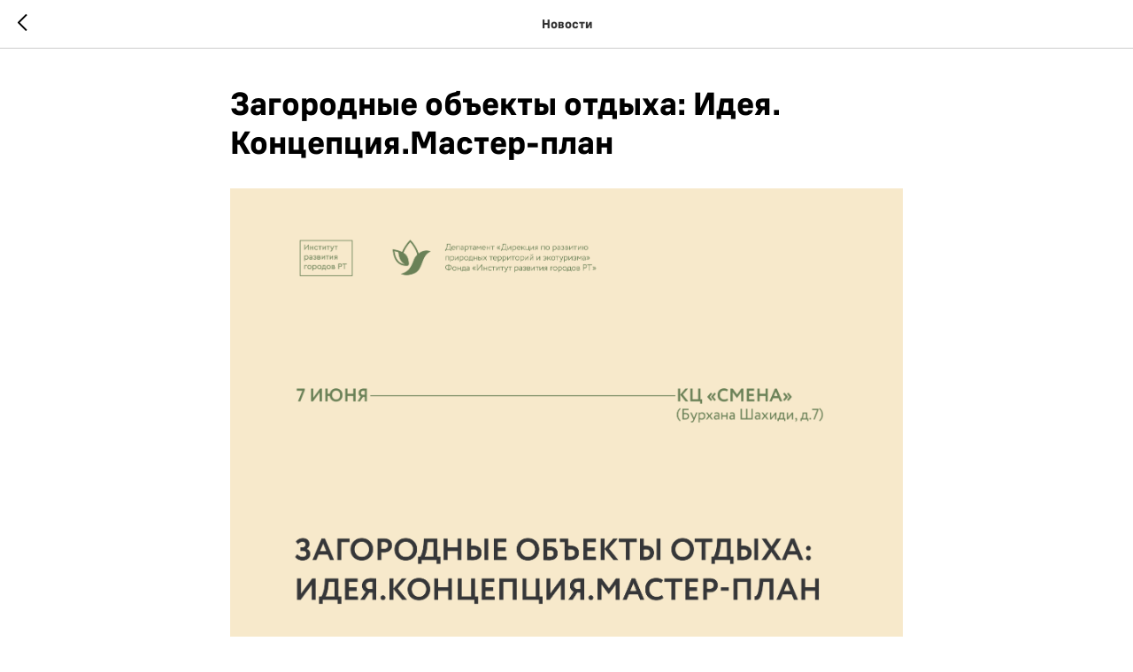

--- FILE ---
content_type: text/html; charset=UTF-8
request_url: https://ecotourism.tatar/tpost/vpdynm1pt1-zagorodnie-obekti-otdiha-ideya-kontsepts
body_size: 10864
content:
<!DOCTYPE html> <html> <head> <meta charset="utf-8" /> <meta http-equiv="Content-Type" content="text/html; charset=utf-8" /> <meta name="viewport" content="width=device-width, initial-scale=1.0" /> <!--metatextblock-->
    <title>Загородные объекты отдыха: Идея. Концепция.Мастер-план</title>
    <meta name="description" content="">
    <meta name="keywords" content="">
    <meta name="robots" content="index, follow" />

    <meta property="og:title" content="Загородные объекты отдыха: Идея. Концепция.Мастер-план" />
    <meta property="og:description" content="" />
    <meta property="og:type" content="website" />
    <meta property="og:url" content="https://ecotourism.tatar/tpost/vpdynm1pt1-zagorodnie-obekti-otdiha-ideya-kontsepts" />
    <meta property="og:image" content="https://static.tildacdn.com/tild6166-3563-4439-b662-336333633162/-08_1.png" />

    <link rel="canonical" href="https://ecotourism.tatar/tpost/vpdynm1pt1-zagorodnie-obekti-otdiha-ideya-kontsepts" />
    <link rel="alternate" type="application/rss+xml" title="Новости" href="https://ecotourism.tatar/rss-feed-484121578641.xml" />
    <link rel="amphtml" href="https://ecotourism.tatar/tpost/vpdynm1pt1-zagorodnie-obekti-otdiha-ideya-kontsepts?amp=true">

<!--/metatextblock--> <meta name="format-detection" content="telephone=no" /> <meta http-equiv="x-dns-prefetch-control" content="on"> <link rel="dns-prefetch" href="https://ws.tildacdn.com"> <link rel="dns-prefetch" href="https://static.tildacdn.com"> <link rel="shortcut icon" href="https://static.tildacdn.com/tild3437-3831-4164-b861-653633656561/favicon.ico" type="image/x-icon" /> <link rel="apple-touch-icon" href="https://static.tildacdn.com/tild6265-3233-4863-a537-333339326366/152.png"> <link rel="apple-touch-icon" sizes="76x76" href="https://static.tildacdn.com/tild6265-3233-4863-a537-333339326366/152.png"> <link rel="apple-touch-icon" sizes="152x152" href="https://static.tildacdn.com/tild6265-3233-4863-a537-333339326366/152.png"> <link rel="apple-touch-startup-image" href="https://static.tildacdn.com/tild6265-3233-4863-a537-333339326366/152.png"> <meta name="msapplication-TileColor" content="#ffffff"> <meta name="msapplication-TileImage" content="https://static.tildacdn.com/tild3864-6166-4037-a634-616336326139/270.png"> <!-- Assets --> <script src="https://neo.tildacdn.com/js/tilda-fallback-1.0.min.js" async charset="utf-8"></script> <link rel="stylesheet" href="https://static.tildacdn.com/css/tilda-grid-3.0.min.css" type="text/css" media="all" onerror="this.loaderr='y';"/> <link rel="stylesheet" href="https://static.tildacdn.com/ws/project6549824/tilda-blocks-page32867745.min.css?t=1753622633" type="text/css" media="all" onerror="this.loaderr='y';" /> <link rel="preconnect" href="https://fonts.gstatic.com"> <link href="https://fonts.googleapis.com/css2?family=Montserrat:wght@100..900&subset=latin,cyrillic" rel="stylesheet"> <link rel="stylesheet" href="https://static.tildacdn.com/css/tilda-animation-2.0.min.css" type="text/css" media="all" onerror="this.loaderr='y';" /> <link rel="stylesheet" href="https://static.tildacdn.com/css/tilda-popup-1.1.min.css" type="text/css" media="print" onload="this.media='all';" onerror="this.loaderr='y';" /> <noscript><link rel="stylesheet" href="https://static.tildacdn.com/css/tilda-popup-1.1.min.css" type="text/css" media="all" /></noscript> <link rel="stylesheet" href="https://static.tildacdn.com/css/tilda-feed-1.0.min.css" type="text/css" media="print" onload="this.media='all';" onerror="this.loaderr='y';" /> <noscript><link rel="stylesheet" href="https://static.tildacdn.com/css/tilda-feed-1.0.min.css" type="text/css" media="all" /></noscript> <link rel="stylesheet" href="https://static.tildacdn.com/css/tilda-slds-1.4.min.css" type="text/css" media="print" onload="this.media='all';" onerror="this.loaderr='y';" /> <noscript><link rel="stylesheet" href="https://static.tildacdn.com/css/tilda-slds-1.4.min.css" type="text/css" media="all" /></noscript> <link rel="stylesheet" href="https://static.tildacdn.com/css/tilda-forms-1.0.min.css" type="text/css" media="all" onerror="this.loaderr='y';" /> <script nomodule src="https://static.tildacdn.com/js/tilda-polyfill-1.0.min.js" charset="utf-8"></script> <script type="text/javascript">function t_onReady(func) {if(document.readyState!='loading') {func();} else {document.addEventListener('DOMContentLoaded',func);}}
function t_onFuncLoad(funcName,okFunc,time) {if(typeof window[funcName]==='function') {okFunc();} else {setTimeout(function() {t_onFuncLoad(funcName,okFunc,time);},(time||100));}}function t_throttle(fn,threshhold,scope) {return function() {fn.apply(scope||this,arguments);};}function t396_initialScale(t){var e=document.getElementById("rec"+t);if(e){var r=e.querySelector(".t396__artboard");if(r){var a=document.documentElement.clientWidth,i=[],l,n=r.getAttribute("data-artboard-screens");if(n){n=n.split(",");for(var o=0;o<n.length;o++)i[o]=parseInt(n[o],10)}else i=[320,480,640,960,1200];for(var o=0;o<i.length;o++){var d=i[o];a>=d&&(l=d)}var c="edit"===window.allrecords.getAttribute("data-tilda-mode"),s="center"===t396_getFieldValue(r,"valign",l,i),g="grid"===t396_getFieldValue(r,"upscale",l,i),u=t396_getFieldValue(r,"height_vh",l,i),_=t396_getFieldValue(r,"height",l,i),f=!!window.opr&&!!window.opr.addons||!!window.opera||-1!==navigator.userAgent.indexOf(" OPR/");if(!c&&s&&!g&&!u&&_&&!f){var h=parseFloat((a/l).toFixed(3)),v=[r,r.querySelector(".t396__carrier"),r.querySelector(".t396__filter")],p=Math.floor(parseInt(_,10)*h)+"px",b;r.style.setProperty("--initial-scale-height",p);for(var o=0;o<v.length;o++)v[o].style.setProperty("height","var(--initial-scale-height)");t396_scaleInitial__getElementsToScale(r).forEach((function(t){t.style.zoom=h}))}}}}function t396_scaleInitial__getElementsToScale(t){return t?Array.prototype.slice.call(t.children).filter((function(t){return t&&(t.classList.contains("t396__elem")||t.classList.contains("t396__group"))})):[]}function t396_getFieldValue(t,e,r,a){var i,l=a[a.length-1];if(!(i=r===l?t.getAttribute("data-artboard-"+e):t.getAttribute("data-artboard-"+e+"-res-"+r)))for(var n=0;n<a.length;n++){var o=a[n];if(!(o<=r)&&(i=o===l?t.getAttribute("data-artboard-"+e):t.getAttribute("data-artboard-"+e+"-res-"+o)))break}return i}window.TN_SCALE_INITIAL_VER="1.0";</script> <script src="https://static.tildacdn.com/js/jquery-1.10.2.min.js" charset="utf-8" onerror="this.loaderr='y';"></script> <script src="https://static.tildacdn.com/js/tilda-scripts-3.0.min.js" charset="utf-8" defer onerror="this.loaderr='y';"></script> <script src="https://static.tildacdn.com/ws/project6549824/tilda-blocks-page32867745.min.js?t=1753622633" charset="utf-8" onerror="this.loaderr='y';"></script> <script src="https://static.tildacdn.com/js/tilda-lazyload-1.0.min.js" charset="utf-8" async onerror="this.loaderr='y';"></script> <script src="https://static.tildacdn.com/js/tilda-animation-2.0.min.js" charset="utf-8" async onerror="this.loaderr='y';"></script> <script src="https://static.tildacdn.com/js/tilda-zero-1.1.min.js" charset="utf-8" async onerror="this.loaderr='y';"></script> <script src="https://static.tildacdn.com/js/tilda-feed-1.0.min.js" charset="utf-8" async onerror="this.loaderr='y';"></script> <script src="https://static.tildacdn.com/js/tilda-slds-1.4.min.js" charset="utf-8" async onerror="this.loaderr='y';"></script> <script src="https://static.tildacdn.com/js/hammer.min.js" charset="utf-8" async onerror="this.loaderr='y';"></script> <script src="https://static.tildacdn.com/js/tilda-forms-1.0.min.js" charset="utf-8" async onerror="this.loaderr='y';"></script> <script src="https://static.tildacdn.com/js/tilda-zero-forms-1.0.min.js" charset="utf-8" async onerror="this.loaderr='y';"></script> <script src="https://static.tildacdn.com/js/tilda-animation-sbs-1.0.min.js" charset="utf-8" async onerror="this.loaderr='y';"></script> <script src="https://static.tildacdn.com/js/tilda-zero-scale-1.0.min.js" charset="utf-8" async onerror="this.loaderr='y';"></script> <script src="https://static.tildacdn.com/js/tilda-events-1.0.min.js" charset="utf-8" async onerror="this.loaderr='y';"></script> <script type="text/javascript">window.dataLayer=window.dataLayer||[];</script> <script type="text/javascript">(function() {if((/bot|google|yandex|baidu|bing|msn|duckduckbot|teoma|slurp|crawler|spider|robot|crawling|facebook/i.test(navigator.userAgent))===false&&typeof(sessionStorage)!='undefined'&&sessionStorage.getItem('visited')!=='y'&&document.visibilityState){var style=document.createElement('style');style.type='text/css';style.innerHTML='@media screen and (min-width: 980px) {.t-records {opacity: 0;}.t-records_animated {-webkit-transition: opacity ease-in-out .2s;-moz-transition: opacity ease-in-out .2s;-o-transition: opacity ease-in-out .2s;transition: opacity ease-in-out .2s;}.t-records.t-records_visible {opacity: 1;}}';document.getElementsByTagName('head')[0].appendChild(style);function t_setvisRecs(){var alr=document.querySelectorAll('.t-records');Array.prototype.forEach.call(alr,function(el) {el.classList.add("t-records_animated");});setTimeout(function() {Array.prototype.forEach.call(alr,function(el) {el.classList.add("t-records_visible");});sessionStorage.setItem("visited","y");},400);}
document.addEventListener('DOMContentLoaded',t_setvisRecs);}})();</script></head> <body class="t-body" style="margin:0;"> <!--allrecords--> <div id="allrecords" class="t-records" data-post-page="y" data-hook="blocks-collection-content-node" data-tilda-project-id="6549824" data-tilda-page-id="32867745" data-tilda-page-alias="news" data-tilda-formskey="14d6f13e13c312687aa90c1006549824" data-tilda-lazy="yes" data-tilda-root-zone="com" data-tilda-project-country="RU">

<!-- POST START -->




      






<div id="rec531304704" class="r t-rec">
    <div class="t-feed">

        <div class="t-feed__post-popup t-popup_show" style="background-color:#ffffff;display:block;" data-feed-popup-postuid="vpdynm1pt1" data-feed-popup-feeduid="484121578641">

            <div class="t-feed__post-popup__close-wrapper">

                <a href="https://ecotourism.tatar/news" class="t-popup__close">
                    <div class="t-popup__close-wrapper">
                        <svg class="t-popup__close-icon" width="11" height="20" viewBox="0 0 11 20" fill="none" xmlns="http://www.w3.org/2000/svg">
                            <path d="M1 1L10 10L1 19" stroke="#000000" stroke-width="2"/>
                        </svg>
                    </div>
                </a>

                <div class="t-feed__post-popup__close-text-wrapper">
                    <div class="js-feed-close-text t-feed__post-popup__close-text t-descr t-descr_xxs" style="color:#000000;">
                                                    Новости
                                            </div>
                </div>

                
            </div>

            <div class="t-feed__post-popup__container t-container t-popup__container t-popup__container-static">
                <div itemscope itemtype="https://schema.org/BlogPosting" class="t-feed__post-popup__content-wrapper">

                <div class="t-feed__post-popup__content t-col t-col_8">
                    <div style="display: none;">
                        <meta itemprop="datePublished" content="2022-05-24MSK23:16:00+03:00" />
                        <meta itemprop="dateModified" content="2022-12-30MSK15:18:08+03:00" />
                        <meta itemprop="mainEntityOfPage" content="https://ecotourism.tatar/tpost/vpdynm1pt1-zagorodnie-obekti-otdiha-ideya-kontsepts" />
                        <div itemprop="publisher" itemscope itemtype="https://schema.org/Organization">
                            <meta itemprop="logo" content="" />
                            <meta itemprop="name" content="" />
                            <meta itemprop="address" content="" />
                            <meta itemprop="telephone" content="" />
                        </div>
                    </div>

                                                                        
                                                            <div class="t-feed__post-popup__title-wrapper">
                                    <h1 itemprop="headline" class="js-feed-post-title t-feed__post-popup__title t-title t-title_xxs">Загородные объекты отдыха: Идея. Концепция.Мастер-план</h1>
                                </div>
                            
                            
                                                                                                <div id="feed-cover" class="r t-feed__post-popup__cover-wrapper t-feed__post-popup__cover-wrapper_aftertitle">
                                        <img itemprop="image" src="https://static.tildacdn.com/tild6166-3563-4439-b662-336333633162/-08_1.png"  class="js-feed-post-image t-feed__post-popup__img t-img">
                                    </div>
                                                                                    
                                            
                    
                    
                    
                                            <div id="feed-text" class="r t-feed__post-popup__text-wrapper" data-animationappear="off">
                            <div itemprop="articleBody" class="js-feed-post-text t-feed__post-popup__text t-text t-text_md"><section><strong style="background-color: rgb(255, 255, 255);">7&nbsp;июня приглашаем вас в&nbsp;КЦ&nbsp;</strong><em style="background-color: rgb(255, 255, 255);">«</em><strong style="background-color: rgb(255, 255, 255);">Смена</strong><span style="background-color: rgb(255, 255, 255);">»&nbsp;</span><strong style="background-color: rgb(255, 255, 255);">на&nbsp;лекции с&nbsp;главным архитектором Студии Артемия Лебедева.</strong><br /><br /><em style="background-color: rgb(255, 255, 255);">Тема встречи в&nbsp;формате Q&amp;A:&nbsp;«Загородные объекты отдыха: Идея.Концепция. Мастер-план</em><span style="background-color: rgb(255, 255, 255);">»</span><em style="background-color: rgb(255, 255, 255);">.&nbsp;</em><br /><br /><span style="background-color: rgb(255, 255, 255);">Вы&nbsp;узнаете:</span><br /><span style="background-color: rgb(255, 255, 255);">• как создать идею загородного объекта отдыха;</span><br /><span style="background-color: rgb(255, 255, 255);">• разработать экономически эффективный мастер&nbsp;— план и&nbsp;благоустройство территории;</span><br /><span style="background-color: rgb(255, 255, 255);">• про айдентику и&nbsp;брендинг места.</span><br /><br /><strong style="background-color: rgb(255, 255, 255);"><em>Формат Q&amp;A&nbsp;— значит каждый участник сможет задать вопросы, пообщаться, найти нужные контакты. Это открытая площадка для&nbsp;нетворкинга предпринимателей, архитекторов, дизайнеров и&nbsp;креативного сообщества.</em></strong><br /><br /><figure data-alt="" data-src="https://static.tildacdn.com/tild3961-3530-4136-b439-643164363832/___1__6.png" data-new-tab="false" contenteditable="false"><img src="https://static.tildacdn.com/tild3961-3530-4136-b439-643164363832/___1__6.png" alt="" /></figure><br /><br /><span style="background-color: rgb(255, 255, 255);">Олег Стукалов&nbsp;— главный архитектор Студии Артемия Лебедева</span><strong style="background-color: rgb(255, 255, 255);">&nbsp;</strong><span style="background-color: rgb(255, 255, 255);">объяснит, почему предприниматели, архитекторы и&nbsp;дизайнеры так нужны друг другу; чем отличается плохой дизайн от&nbsp;хорошего; как с&nbsp;помощью оригинального дизайна решать нерешаемые задачи.</span><strong style="background-color: rgb(255, 255, 255);">&nbsp;Тема лекции:&nbsp;«Айдентика территорий: как и зачем брендировать объекты, пространства и целые города».</strong><br /><br /><span style="background-color: rgb(255, 255, 255);">В расписании есть небольшие изменения:&nbsp;</span><strong style="background-color: rgb(255, 255, 255);">Оксана Саргина,&nbsp;</strong><span style="background-color: rgb(255, 255, 255);">руководитель Департамента «Дирекция по развитию природных территорий и экотуризма» Фонда «Институт развития городов РТ», идейный вдохновитель и&nbsp;амбассадор бренда Visit Tatarstan&nbsp;</span><strong style="background-color: rgb(255, 255, 255);">расскажет, откуда берутся идеи, или как создать нестандартную концепцию загородного объекта отдыха и</strong><span style="background-color: rgb(255, 255, 255);">&nbsp;</span><strong style="background-color: rgb(255, 255, 255);">выступит с 11:30 до 11:55 (вместо 11:30 - 12.15).</strong><br /><br /><strong style="background-color: rgb(255, 255, 255);">В рамках ее выступления выступит ещё два бомбовых спикеров!</strong><br /><br /><strong style="background-color: rgb(255, 255, 255);">• 11:55 – 12:05, Анна Шамова, эксперт TravelLine по онлайн-продажам;</strong><br /><br /><strong style="background-color: rgb(255, 255, 255);">• 12:05 – 12:15, Гомер Давлятшин, руководитель ASAP!iDEA agency, основатель глэмпинга «Дикая Дача».&nbsp;</strong><br /><br /><span style="background-color: rgb(255, 255, 255);">Глобов Кирилл&nbsp;— аналитик Департамента «Дирекция по развитию природных территорий и экотуризма» Фонда «Институт развития городов РТ», проектов туристско-рекреационных кластеров «Камское Устье» и&nbsp;«Зеркала Татарстана», проектов загородных объектов отдыха в&nbsp;России расскажет, что</span><strong style="background-color: rgb(255, 255, 255);">&nbsp;и&nbsp;как анализировать, прежде чем создавать концепцию</strong><span style="background-color: rgb(255, 255, 255);">. Время выступления: 12:45 -13:15.</span><br /><br /><span style="background-color: rgb(255, 255, 255);">Ольга Майкопова&nbsp;— сооснователь агентства маркетинговых коммуникаций для&nbsp;глэмпингов Lifestyle Camping даст понимание о&nbsp;том,&nbsp;</span><strong style="background-color: rgb(255, 255, 255);">откуда брать и&nbsp;как формулировать идеи загородного объекта.&nbsp;</strong><span style="background-color: rgb(255, 255, 255);">Время выступления: 13:30 -14:15.</span><br /><br /><span style="background-color: rgb(255, 255, 255);">Жанна Кира&nbsp;— Президент Ассоциации глэмпингов России, соосновательница архитектурного бюро «Место» выступит с темой:&nbsp;</span><strong style="background-color: rgb(255, 255, 255);">мастер-планирование глэмпингов: кейсы.&nbsp;</strong><span style="background-color: rgb(255, 255, 255);">Время выступления: 14:30 - 15:15.</span><br /><br /><span style="background-color: rgb(255, 255, 255);">Дарья Климова&nbsp;— ведущий архитектор бюро «Архдесант» расскажет коллегам и&nbsp;предпринимателям&nbsp;</span><strong style="background-color: rgb(255, 255, 255);">о&nbsp;стратегии благоустройства территорий объектов отдыха</strong><span style="background-color: rgb(255, 255, 255);">. Время выступления: 15:30 -16:15</span><br /><br /><em style="background-color: rgb(255, 255, 255);">При регистрации представители креативной профессии и&nbsp;желающие работать с&nbsp;предпринимателями над созданием новых загородных объектов отдыха могут прикрепить свое резюме/портфолио или отпроавить на нашу почту&nbsp;</em><span style="background-color: rgb(255, 255, 255);">info@ecotourism.tatar.</span><br /><br /><span style="background-color: rgb(255, 255, 255);">Регистрация на мероприятие уже закрыта.</span><br /><br /><strong style="background-color: rgb(255, 255, 255);">Когда: 7&nbsp;июня,начало в 9.30.</strong><br /><strong style="background-color: rgb(255, 255, 255);">Где: КЦ «Смена», ул.&nbsp;Бурхана Шахиди, 7, 2 этаж.</strong></section></div>
                        </div>
                    
                    
                                                                    <div class="t-feed__post-popup__date-parts-wrapper t-feed__post-popup__date-parts-wrapper_aftertext">
                                                                                            <span class="t-feed__post-popup__date-wrapper">
                                    <span class="js-feed-post-date t-feed__post-popup__date t-uptitle t-uptitle_sm">2022-05-25 03:16</span>
                                </span>
                                                                                                                                                                            </div>
                                            
                    
                </div>
                </div>

                
                
            </div>

            
        </div>

    </div>
</div>



<style type="text/css">
#rec531304704 .t-feed__post-popup__cover-wrapper .t-slds__bullet_active .t-slds__bullet_body,
#rec531304704 .t-feed__post-popup__cover-wrapper .t-slds__bullet:hover .t-slds__bullet_body {
    background-color: #222 !important;
}

#rec531304704 .t-feed__post-popup__arrow-top {
    position:fixed;
    z-index:1;
    bottom:20px;
    left: 20px;
    
    
    min-height:30px;
}

#rec531304704 .t-feed__post-popup__arrow-top svg path {
    
}
</style>







    

<script type="text/javascript">
    $(document).ready(function(){
        window.tFeedPosts = {};

        var recid = '531304704';

        var opts = {
            "feeduid": "484121578641",
            "previewmode": "yes",
            "align": "left",
            "amountOfPosts": "",
            "reverse": "desc",
            "blocksInRow": "3",
            "blocksClass": "t-feed__grid-col t-col t-col_4",
            "blocksWidth": "360",
            "colClass": "",
            "prefixClass": "",
            "vindent": "",
            "dateFormat": "4",
            "timeFormat": "",
            "imageRatio": "75",
            "hasOriginalAspectRatio": false,
            "imageHeight": "",
            "imageWidth": "",
            "dateFilter": 'all',
            "showPartAll": true,
            "showImage": true,
            "showShortDescr": true,
            "showParts": false,
            "showDate": false,
            "hideFeedParts": false,
            "parts_opts": {
                "partsBgColor": "#ffffff",
                "partsBorderSize": "1px",
                "partsBorderColor": "#000000",
                "align": "center"
            },
            "btnsAlign": false,
            "colWithBg": {
                "paddingSize": "",
                "background": "",
                "borderRadius": "",
                "shadowSize": "",
                "shadowOpacity": "",
                "shadowSizeHover": "",
                "shadowOpacityHover": "",
                "shadowShiftyHover": ""
            },
            "separator": {
                "height": "",
                "color": "",
                "opacity": "",
                "hideSeparator": false
            },
            "btnAllPosts": {
                "text": "",
                "link": "",
                "target": ""
            },
            "popup_opts": {
                "popupBgColor": "#ffffff",
                "overlayBgColorRgba": "rgba(255,255,255,1)",
                "closeText": "",
                "iconColor": "#000000",
                "popupStat": "",
                "titleColor": "",
                "textColor": "",
                "subtitleColor": "",
                "datePos": "aftertext",
                "partsPos": "aftertext",
                "imagePos": "aftertitle",
                "inTwoColumns": false,
                "zoom": false,
                "styleRelevants": "",
                "methodRelevants": "random",
                "titleRelevants": "",
                "showRelevants": "",
                "titleFontFamily": "Montserrat",
                "descrFontFamily": "Montserrat",
                "subtitleFontFamily": "",
                "shareStyle": "t-feed__share_black-white",
                "shareBg": "",
                "isShare": false,
                "shareServices": "",
                "shareFBToken": "",
                "showDate": false,
                "bgSize": "cover"
            },
            "arrowtop_opts": {
                "isShow": false,
                "style": "",
                "color": "",
                "bottom": "",
                "left": "",
                "right": ""
            },
            "gallery": {
                "control": "",
                "arrowSize": "",
                "arrowBorderSize": "",
                "arrowColor": "",
                "arrowColorHover": "",
                "arrowBg": "",
                "arrowBgHover": "",
                "arrowBgOpacity": "",
                "arrowBgOpacityHover": "",
                "showBorder": "",
                "dotsWidth": "",
                "dotsBg": "",
                "dotsActiveBg": "",
                "dotsBorderSize": ""
            },
            "typo": {
                "title": "color:#000000;font-family:'TildaSans';",
                "descr": "font-family:'TildaSans';",
                "subtitle": "font-family:'TildaSans';"
            },
            "amountOfSymbols": "",
            "bbtnStyle": "color:#ffffff;background-color:#000000;border-radius:3px; -moz-border-radius:3px; -webkit-border-radius:3px;",
            "btnStyle": "color:#000000;border:1px solid #000000;background-color:#ffffff;border-radius:5px; -moz-border-radius:5px; -webkit-border-radius:5px;",
            "btnTextColor": "#000000",
            "btnType": "",
            "btnSize": "sm",
            "btnText": "",
            "btnReadMore": "",
            "isHorizOnMob": false,
            "itemsAnim": "",
            "datePosPs": "beforetitle",
            "partsPosPs": "beforetitle",
            "imagePosPs": "beforetitle",
            "datePos": "afterdescr",
            "partsPos": "onimage",
            "imagePos": "beforetitle"
        };

        var post = {
            uid: 'vpdynm1pt1',
            date: '2022-05-25 03:16',
            mediatype: 'image',
            mediadata: 'https://static.tildacdn.com/tild6166-3563-4439-b662-336333633162/-08_1.png',
            postparts: []
        };

        t_onFuncLoad('t_feed_PostInit', function() {
            t_feed_PostInit(recid, opts, post);
        });

        t_onFuncLoad('t_feed__drawPostPopupVideo', function() {
            var postVideoHtml = t_feed__drawPostPopupVideo(post);
            $('.js-feed-cover-video').html(postVideoHtml);
        });

        t_feed_formateDate_snippet('2022-05-25 03:16');       // todo: t_feed_formateDate(date, opts, recid)

        if ($('.t-feed__post-popup__text-wrapper').hasClass('t-feed__post-popup__text-wrapper_zoom')) {
            t_onFuncLoad('t_feed_addZoom', function () {
                t_feed_addZoom();
            });
        }

        var arrowTop = $('.t-feed__post-popup__arrow-top');
        var popup = $('.t-feed__post-popup');
        popup.scroll(function() {
            t_onFuncLoad('t_feed_addPostPopupArrowTop', function () {
                t_feed_addPostPopupArrowTop($(this), arrowTop);
            });
        });
        arrowTop.on('click', function() {
            popup.animate({scrollTop: 0}, 300);
        });

        t_onFuncLoad('t_feed_getCountOfViews', function () {
            t_feed_getCountOfViews($('.t-feed__post-popup'));
        });

        if ($('.js-feed-relevants').length > 0) {
            t_onFuncLoad('t_feed_addRelevantsPosts', function () {
                t_feed_addRelevantsPosts(recid, opts, post, post.uid);
            });
        }

        var bgColor = '#ffffff';
        bgColor = bgColor ? bgColor.replace('1)', '0.9)') : '';
        $('.t-feed__post-popup__close-wrapper').css('background-color', bgColor);
    });

    function t_feed_drawParts_snippet(parts) {
        var tagsHTML = '';
        parts.split(',').forEach(function(item) {
            tagsHTML += '<span class="t-uptitle t-uptitle_xs">' + item + '</span>';
        });

        $('.js-feed-post-tags').html(tagsHTML);
    }

    function t_feed_formateDate_snippet(date) {
        var dayDate = date.split(' ')[0];
        var timeDate = date.split(' ')[1];
        var dateParts = dayDate.split('-');
        var newDate = new Date(dateParts[0], dateParts[1] - 1, dateParts[2]);
        var time = +'' == 1? ' ' + timeDate : '';
        var newMonth = newDate.getMonth();
        var day = dateParts[2];
        var month = dateParts[1];
        var year = dateParts[0];
        var newDate = '';
        var monthArr = ['january', 'february', 'march', 'april', 'may', 'june', 'july', 'august', 'september', 'october', 'november', 'december'];
        var monthTitle = t_feed_getDictionary_snippet(monthArr[newMonth]);
        switch (+'4') {
            case 1:
                newDate = month + '-' + day + '-' + year + time;
                break;
            case 2:
                newDate = day + '-' + month + '-' + year + time;
                break;
            case 3:
                newDate = day + '/' + month + '/' + year + time;
                break;
            case 4:
                newDate = day + '.' + month + '.' + year + time;
                break;
            case 5:
                newDate = monthTitle[0] + ' ' + day + ', ' + year + time;
                break;
            case 6:
                newDate = day + ' ' + monthTitle[1] + ' ' + year + time;
                break;
            default:
                newDate = t_feed_addDefaultDate_snippet(dateParts, date, monthTitle, time);
                break;
        }

        $('.js-feed-post-date').html(newDate);
    }

    function t_feed_addDefaultDate_snippet(dateParts, date, monthTitle, time) {
        var lang = t_feed_returnLang_snippet();
        var currentDate = new Date();
        var postDateMs = Date.parse(date);
        var diffDate = currentDate - postDateMs;
        var days = Math.floor(diffDate / (60 * 60 * 1000 * 24));
        var agoTitle = t_feed_getDictionary_snippet('ago');
        var daysTitle = (lang == 'RU' || lang == 'UK') && (days > 4) ? t_feed_getDictionary_snippet('days')[1] : t_feed_getDictionary_snippet('days')[0];
        var currentYear = currentDate.getFullYear();
        var postYear = +date.split('-')[0];
        var agoTitleSeparator = (lang == 'JA' || lang == 'CN') ? '' : ' ';
        var year = postYear != currentYear ? postYear : '';
        var defaultDate = '';

        if (days == 0) {
            defaultDate = t_feed_getDictionary_snippet('today');
        }

        if (days == 1) {
            defaultDate = t_feed_getDictionary_snippet('yesterday');
        }

        if (days > 1 && days < 15) {
            if (lang == 'FR' || lang == 'DE' || lang == 'ES' || lang == 'PT') {
                defaultDate = agoTitle + agoTitleSeparator + days + agoTitleSeparator + daysTitle;
            } else {
                defaultDate = days + agoTitleSeparator + daysTitle + agoTitleSeparator + agoTitle;
            }
        }

        if (days >= 15 || postYear > currentYear) {
            defaultDate = t_feed_addFullDate_snippet(lang, dateParts[2], monthTitle, year) + time;
        }

        return defaultDate;
    }

    function t_feed_addFullDate_snippet(lang, day, month, year) {
        var monthSeparator = lang == 'DE' ? '. ' : ' ';
        var datePartSeparator = ' ';
        if (lang == 'EN') {
            datePartSeparator = year != '' ? ', ' : '';
        } else if (lang == 'ES' || lang == 'PT') {
            datePartSeparator = year != '' ? ' de ' : '';
        }

        var monthTitle = month[1];
        if (lang == 'EN' || lang == 'DE') {
            monthTitle = month[0];
        }

        if (lang == 'EN') {
            return monthTitle + ' ' + day + datePartSeparator + year;
        } else if (lang == 'JA' || lang == 'CN') {
            return year + monthTitle + day;
        } else {
            return day + monthSeparator + monthTitle + datePartSeparator + year;
        }
    }

    function t_feed_getDictionary_snippet(msg) {
        var dict = [];

        dict['seealso'] = {
            EN: 'See also',
            RU: 'Смотрите также',
            FR: 'Voir également',
            DE: 'Siehe auch',
            ES: 'Ver también',
            PT: 'Veja também',
            UK: 'Дивись також',
            JA: 'また見なさい',
            CN: '也可以看看'
        };

        dict['today'] = {
            EN: 'Today',
            RU: 'Сегодня',
            FR: 'Aujourd\'hui',
            DE: 'Heute',
            ES: 'Hoy',
            PT: 'Hoje',
            UK: 'Сьогодні',
            JA: '今日',
            CN: '今天'
        };

        dict['yesterday'] = {
            EN: 'Yesterday',
            RU: 'Вчера',
            FR: 'Hier',
            DE: 'Gestern',
            ES: 'Ayer',
            PT: 'Ontem',
            UK: 'Вчора',
            JA: '昨日',
            CN: '昨天'
        };

        dict['days'] = {
            EN: ['days'],
            RU: ['дня', 'дней'],
            FR: ['jours'],
            DE: ['tagen'],
            ES: ['dias'],
            PT: ['dias'],
            UK: ['дні', 'днів'],
            JA: ['日'],
            CN: ['天']
        };

        dict['ago'] = {
            EN: 'ago',
            RU: 'назад',
            FR: 'Il y a',
            DE: 'Vor',
            ES: 'Hace',
            PT: 'Há',
            UK: 'тому',
            JA: '前',
            CN: '前'
        };

        dict['january'] = {
            EN: ['January', 'january'],
            RU: ['Январь', 'января'],
            FR: ['Janvier', 'janvier'],
            DE: ['Januar', 'januar'],
            ES: ['Enero', 'de enero'],
            PT: ['Janeiro', 'de janeiro'],
            UK: ['Січень', 'січня'],
            JA: ['一月', '一月'],
            CN: ['一月', '一月']
        };

        dict['february'] = {
            EN: ['February', 'february'],
            RU: ['Февраль', 'февраля'],
            FR: ['Février', 'février'],
            DE: ['Februar', 'februar'],
            ES: ['Febrero', 'de febrero'],
            PT: ['Fevereiro', 'de fevereiro'],
            UK: ['Лютий', 'лютого'],
            JA: ['二月', '二月'],
            CN: ['二月', '二月']
        };

        dict['march'] = {
            EN: ['March', 'March'],
            RU: ['Март', 'марта'],
            FR: ['Mars', 'mars'],
            DE: ['März', 'märz'],
            ES: ['Marzo', 'de marzo'],
            PT: ['Março', 'de março'],
            UK: ['Березень', 'березня'],
            JA: ['三月', '三月'],
            CN: ['三月', '三月']
        };

        dict['april'] = {
            EN: ['April', 'april'],
            RU: ['Апрель', 'апреля'],
            FR: ['Avril', 'avril'],
            DE: ['April', 'april'],
            ES: ['Abril', 'de abril'],
            PT: ['Abril', 'de abril'],
            UK: ['Квітень', 'квітня'],
            JA: ['四月', '四月'],
            CN: ['四月', '四月']
        };

        dict['may'] = {
            EN: ['May', 'may'],
            RU: ['Май', 'мая'],
            FR: ['Mai', 'mai'],
            DE: ['Kann', 'kann'],
            ES: ['Mayo', 'de mayo'],
            PT: ['Maio', 'de maio'],
            UK: ['Травень', 'травня'],
            JA: ['五月', '五月'],
            CN: ['五月', '五月']
        };

        dict['june'] = {
            EN: ['June', 'june'],
            RU: ['Июнь', 'июня'],
            FR: ['Juin', 'juin'],
            DE: ['Juni', 'juni'],
            ES: ['Junio', 'de junio'],
            PT: ['Junho', 'de junho'],
            UK: ['Червень', 'червня'],
            JA: ['六月', '六月'],
            CN: ['六月', '六月']
        };

        dict['july'] = {
            EN: ['July', 'july'],
            RU: ['Июль', 'июля'],
            FR: ['Juillet', 'juillet'],
            DE: ['Juli', 'Juli'],
            ES: ['Julio', 'de julio'],
            PT: ['Julho', 'de julho'],
            UK: ['Липень', 'липня'],
            JA: ['七月', '七月'],
            CN: ['七月', '七月']
        };

        dict['august'] = {
            EN: ['August', 'august'],
            RU: ['Август', 'августа'],
            FR: ['Août', 'août'],
            DE: ['August', 'august'],
            ES: ['Agosto', 'de agosto'],
            PT: ['Agosto', 'de agosto'],
            UK: ['Серпень', 'серпня'],
            JA: ['八月', '八月'],
            CN: ['八月', '八月']
        };

        dict['september'] = {
            EN: ['September', 'september'],
            RU: ['Сентябрь', 'сентября'],
            FR: ['Septembre', 'septembre'],
            DE: ['September', 'september'],
            ES: ['Septiembre', 'de septiembre'],
            PT: ['Setembro', 'de setembro'],
            UK: ['Вересень', 'вересня'],
            JA: ['九月', '九月'],
            CN: ['九月', '九月']
        };

        dict['october'] = {
            EN: ['October', 'october'],
            RU: ['Октябрь', 'октября'],
            FR: ['Octobre', 'octobre'],
            DE: ['Oktober', 'oktober'],
            ES: ['Octubre', 'de octubre'],
            PT: ['Outubro', 'de outubro'],
            UK: ['Жовтень', 'жовтня'],
            JA: ['十月', '十月'],
            CN: ['十月', '十月']
        };

        dict['november'] = {
            EN: ['November', 'november'],
            RU: ['Ноябрь', 'ноября'],
            FR: ['Novembre', 'novembre'],
            DE: ['November', 'november'],
            ES: ['Noviembre', 'de noviembre'],
            PT: ['Novembro', 'de novembro'],
            UK: ['Листопад', 'листопада'],
            JA: ['十一月', '十一月'],
            CN: ['十一月', '十一月']
        };

        dict['december'] = {
            EN: ['December', 'december'],
            RU: ['Декабрь', 'декабря'],
            FR: ['Décembre', 'décembre'],
            DE: ['Dezember', 'dezember'],
            ES: ['Diciembre', 'de diciembre'],
            PT: ['Dezembro', 'de dezembro'],
            UK: ['Грудень', 'грудня'],
            JA: ['十二月', '十二月'],
            CN: ['十二月', '十二月']
        };

        var lang = t_feed_returnLang_snippet();

        if (typeof dict[msg] != 'undefined') {
            if (typeof dict[msg][lang] != 'undefined' && dict[msg][lang] != '') {
                return dict[msg][lang];
            } else {
                return dict[msg]['EN'];
            }
        }
    }

    function t_feed_returnLang_snippet() {
        t_feed_defineUserLang_snippet();
        var customLang = '';
        var lang = 'EN';
        if (typeof customLang != 'undefined' && customLang != '') {
            lang = customLang.toUpperCase();
        } else {
            lang = window.tildaBrowserLang;
        }

        return lang;
    }

    function t_feed_defineUserLang_snippet() {
        window.tildaBrowserLang = window.navigator.userLanguage || window.navigator.language;
        window.tildaBrowserLang = window.tildaBrowserLang.toUpperCase();

        if (window.tildaBrowserLang.indexOf('RU') != -1) {
            window.tildaBrowserLang = 'RU';
        } else if (window.tildaBrowserLang.indexOf('FR') != -1) {
            window.tildaBrowserLang = 'FR';
        } else if (window.tildaBrowserLang.indexOf('DE') != -1) {
            window.tildaBrowserLang = 'DE';
        } else if (window.tildaBrowserLang.indexOf('ES') != -1) {
            window.tildaBrowserLang = 'ES';
        } else if (window.tildaBrowserLang.indexOf('PT') != -1) {
            window.tildaBrowserLang = 'PT';
        } else if (window.tildaBrowserLang.indexOf('UK') != -1) {
            window.tildaBrowserLang = 'UK';
        } else if (window.tildaBrowserLang.indexOf('JA') != -1) {
            window.tildaBrowserLang = 'JA';
        } else if (window.tildaBrowserLang.indexOf('CN') != -1) {
            window.tildaBrowserLang = 'CN';
        } else {
            window.tildaBrowserLang = 'EN';
        }
    }
</script>





    <style>
    .t-feed__post-popup.t-popup_show {
        min-height: 100vh;
    }
    </style>



<!-- POST END -->

</div>
<!--/allrecords--> <!-- Stat --> <!-- Yandex.Metrika counter 93260310 --> <script type="text/javascript" data-tilda-cookie-type="analytics">setTimeout(function(){(function(m,e,t,r,i,k,a){m[i]=m[i]||function(){(m[i].a=m[i].a||[]).push(arguments)};m[i].l=1*new Date();k=e.createElement(t),a=e.getElementsByTagName(t)[0],k.async=1,k.src=r,a.parentNode.insertBefore(k,a)})(window,document,"script","https://mc.yandex.ru/metrika/tag.js","ym");window.mainMetrikaId='93260310';ym(window.mainMetrikaId,"init",{clickmap:true,trackLinks:true,accurateTrackBounce:true,webvisor:true,ecommerce:"dataLayer"});},2000);</script> <noscript><div><img src="https://mc.yandex.ru/watch/93260310" style="position:absolute; left:-9999px;" alt="" /></div></noscript> <!-- /Yandex.Metrika counter --> <script type="text/javascript">if(!window.mainTracker) {window.mainTracker='tilda';}
setTimeout(function(){(function(d,w,k,o,g) {var n=d.getElementsByTagName(o)[0],s=d.createElement(o),f=function(){n.parentNode.insertBefore(s,n);};s.type="text/javascript";s.async=true;s.key=k;s.id="tildastatscript";s.src=g;if(w.opera=="[object Opera]") {d.addEventListener("DOMContentLoaded",f,false);} else {f();}})(document,window,'575c12366df7f34487475ea74a891d1d','script','https://static.tildacdn.com/js/tilda-stat-1.0.min.js');},2000);</script> </body> </html>